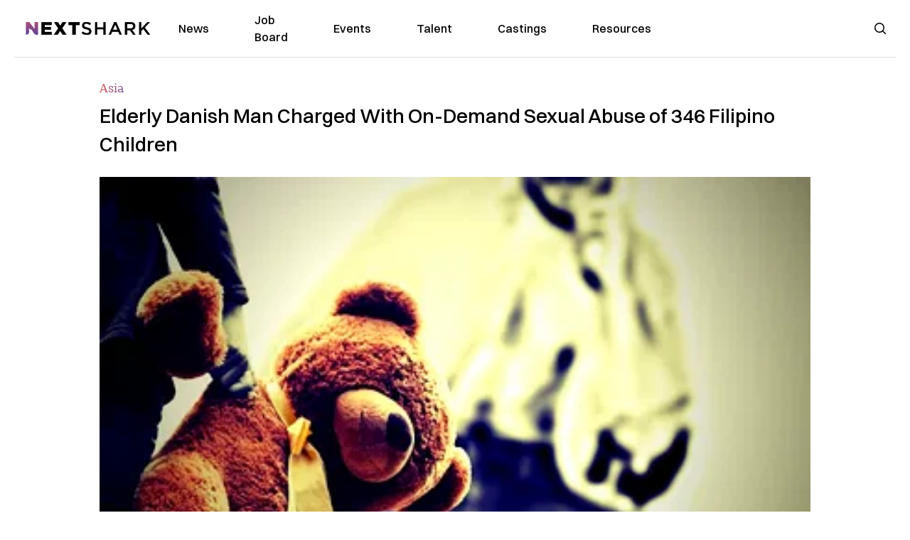

--- FILE ---
content_type: text/html; charset=utf-8
request_url: https://nextshark.com/70-year-old-danish-man-on-demand-sexual-abuse-internet-philippines
body_size: 12515
content:
<!DOCTYPE html><html lang="en"><head><meta charSet="utf-8"/><meta name="viewport" content="width=device-width"/><meta name="msvalidate.01" content="3BE6CD44E7505CE29A57BE466E072B73" class="jsx-1789215954"/><meta name="google-site-verification" content="UA-42416856-1" class="jsx-1789215954"/><link rel="preconnect" href="https://a.pub.network/"/><link rel="preconnect" href="https://b.pub.network/"/><link rel="preconnect" href="https://c.pub.network/"/><link rel="preconnect" href="https://d.pub.network/"/><link rel="preconnect" href="https://c.amazon-adsystem.com"/><link rel="preconnect" href="https://s.amazon-adsystem.com"/><link rel="preconnect" href="https://btloader.com/"/><link rel="preconnect" href="https://api.btloader.com/"/><link rel="preconnect" href="https://confiant-integrations.global.ssl.fastly.net"/><title>Elderly Danish Man Charged With On-Demand Sexual Abuse of 346 Filipino Children</title><link rel="canonical" href="https://nextshark.com/70-year-old-danish-man-on-demand-sexual-abuse-internet-philippines"/><meta property="og:locale" content="en_US"/><meta property="og:type" content="article"/><meta property="og:title" content="Elderly Danish Man Charged With On-Demand Sexual Abuse of 346 Filipino Children"/><meta property="og:description" content="A 70-year-old man from Denmark has recently been charged for allegedly ordering the sexual abuse of 346 children from third-world countries. The unnamed Danish man, who lived in the Copenhagen suburb of Brøndy, reportedly issued real-time commands over the internet as child rape and sex abuses were livestreamed to his computer at home. Reports have indicated that the victims were predominantly from the Philippines. The suspected pedophile was arrested this month and the hearings are scheduled to begin on February 28, according to The Local."/><meta property="og:url" content="https://nextshark.com/70-year-old-danish-man-on-demand-sexual-abuse-internet-philippines/"/><meta property="og:site_name" content="NextShark"/><meta property="article:publisher" content="http://www.facebook.com/nextshark"/><meta property="article:author" content="https://www.facebook.com/generalryuku"/><meta property="article:published_time" content="2017-02-20T19:51:26+00:00"/><meta property="article:modified_time" content="2021-12-19T23:47:52+00:00"/><meta property="og:image" content="https://data.nextshark.com/wp-content/uploads/2017/02/1211.jpg"/><meta property="og:image:width" content="800"/><meta property="og:image:height" content="507"/><meta property="og:image:type" content="image/jpeg"/><meta name="author" content="Ryan General"/><meta name="twitter:card" content="summary_large_image"/><meta name="twitter:creator" content="@https://twitter.com/ryangen"/><meta name="twitter:site" content="@nextshark"/><meta name="twitter:label1" content="Written by"/><meta name="twitter:data1" content="Ryan General"/><meta name="twitter:label2" content="Est. reading time"/><meta name="twitter:data2" content="1 minute"/><script type="application/ld+json" class="yoast-schema-graph">{"@context":"https://schema.org","@graph":[{"@type":"Article","@id":"https://nextshark.com/70-year-old-danish-man-on-demand-sexual-abuse-internet-philippines/#article","isPartOf":{"@id":"https://nextshark.com/70-year-old-danish-man-on-demand-sexual-abuse-internet-philippines"},"author":[{"@id":"https://nextshark.com/#/schema/person/d890c4c9075b9d0322c4d90dec0c1303"}],"headline":"Elderly Danish Man Charged With On-Demand Sexual Abuse of 346 Filipino Children","datePublished":"2017-02-20T19:51:26+00:00","dateModified":"2021-12-19T23:47:52+00:00","mainEntityOfPage":{"@id":"https://nextshark.com/70-year-old-danish-man-on-demand-sexual-abuse-internet-philippines"},"wordCount":295,"publisher":{"@id":"https://nextshark.com/#organization"},"image":{"@id":"https://nextshark.com/70-year-old-danish-man-on-demand-sexual-abuse-internet-philippines/#primaryimage"},"thumbnailUrl":"https://data.nextshark.com/wp-content/uploads/2017/02/1211.jpg","keywords":["asia","asian","crime","philippines","sex abuse"],"articleSection":["Asia"],"inLanguage":"en-US","copyrightYear":"2017","copyrightHolder":{"@id":"https://nextshark.com/#organization"}},{"@type":"WebPage","@id":"https://nextshark.com/70-year-old-danish-man-on-demand-sexual-abuse-internet-philippines","url":"https://nextshark.com/70-year-old-danish-man-on-demand-sexual-abuse-internet-philippines/","name":"Elderly Danish Man Charged With On-Demand Sexual Abuse of 346 Filipino Children","isPartOf":{"@id":"https://nextshark.com/#website"},"primaryImageOfPage":{"@id":"https://nextshark.com/70-year-old-danish-man-on-demand-sexual-abuse-internet-philippines/#primaryimage"},"image":{"@id":"https://nextshark.com/70-year-old-danish-man-on-demand-sexual-abuse-internet-philippines/#primaryimage"},"thumbnailUrl":"https://data.nextshark.com/wp-content/uploads/2017/02/1211.jpg","datePublished":"2017-02-20T19:51:26+00:00","dateModified":"2021-12-19T23:47:52+00:00","breadcrumb":{"@id":"https://nextshark.com/70-year-old-danish-man-on-demand-sexual-abuse-internet-philippines/#breadcrumb"},"inLanguage":"en-US","potentialAction":[{"@type":"ReadAction","target":["https://nextshark.com/70-year-old-danish-man-on-demand-sexual-abuse-internet-philippines/"]}]},{"@type":"ImageObject","inLanguage":"en-US","@id":"https://nextshark.com/70-year-old-danish-man-on-demand-sexual-abuse-internet-philippines/#primaryimage","url":"https://data.nextshark.com/wp-content/uploads/2017/02/1211.jpg","contentUrl":"https://data.nextshark.com/wp-content/uploads/2017/02/1211.jpg","width":800,"height":507},{"@type":"BreadcrumbList","@id":"https://nextshark.com/70-year-old-danish-man-on-demand-sexual-abuse-internet-philippines/#breadcrumb","itemListElement":[{"@type":"ListItem","position":1,"name":"Home","item":"https://nextshark.com/"},{"@type":"ListItem","position":2,"name":"News","item":"https://nextshark.com/news"},{"@type":"ListItem","position":3,"name":"Asia","item":"https://nextshark.com/news/asia"},{"@type":"ListItem","position":4,"name":"Elderly Danish Man Charged With On-Demand Sexual Abuse of 346 Filipino Children"}]},{"@type":"WebSite","@id":"https://nextshark.com/#website","url":"https://nextshark.com/","name":"NextShark","description":"Asian American News and Asian News","publisher":{"@id":"https://nextshark.com/#organization"},"potentialAction":[{"@type":"SearchAction","target":{"@type":"EntryPoint","urlTemplate":"https://nextshark.com/?s={search_term_string}"},"query-input":{"@type":"PropertyValueSpecification","valueRequired":true,"valueName":"search_term_string"}}],"inLanguage":"en-US"},{"@type":"Organization","@id":"https://nextshark.com/#organization","name":"NextShark","url":"https://nextshark.com/","logo":{"@type":"ImageObject","inLanguage":"en-US","@id":"https://nextshark.com/#/schema/logo/image/","url":"https://data.nextshark.com/wp-content/uploads/2014/08/NextShark_master_logo.png","contentUrl":"https://data.nextshark.com/wp-content/uploads/2014/08/NextShark_master_logo.png","width":525,"height":619,"caption":"NextShark"},"image":{"@id":"https://nextshark.com/#/schema/logo/image/"},"sameAs":["http://www.facebook.com/nextshark","https://x.com/nextshark","http://instagram.com/nextshark"]},{"@type":"Person","@id":"https://nextshark.com/#/schema/person/d890c4c9075b9d0322c4d90dec0c1303","name":"Ryan General","image":{"@type":"ImageObject","inLanguage":"en-US","@id":"https://nextshark.com/#/schema/person/image/d81f8e590ff20fc486db9d057e8c0e0b","url":"https://data.nextshark.com/wp-content/uploads/2021/05/ns.jpg","contentUrl":"https://data.nextshark.com/wp-content/uploads/2021/05/ns.jpg","caption":"Ryan General"},"description":"is a Senior Reporter for NextShark","sameAs":["https://www.facebook.com/generalryuku","https://x.com/https://twitter.com/ryangen"],"url":"https://nextshark.com/author/ryangeneral"}]}</script><meta name="next-head-count" content="38"/><script type="text/partytown">
                (function(c,l,a,r,i,t,y){
                    c[a]=c[a]||function(){(c[a].q=c[a].q||[]).push(arguments)};
                    t=l.createElement(r);t.async=1;t.src="https://www.clarity.ms/tag/"+i;
                    y=l.getElementsByTagName(r)[0];y.parentNode.insertBefore(t,y);
                })(window, document, "clarity", "script", "hjysgmp5fb");
              </script><link href="https://fonts.cdnfonts.com/css/switzer" rel="stylesheet"/><link rel="preload" href="/_next/static/media/7108afb8b1381ad1-s.p.woff2" as="font" type="font/woff2" crossorigin="anonymous" data-next-font="size-adjust"/><link rel="preload" href="/_next/static/media/9e82d62334b205f4-s.p.woff2" as="font" type="font/woff2" crossorigin="anonymous" data-next-font="size-adjust"/><link rel="preload" href="/_next/static/media/4c285fdca692ea22-s.p.woff2" as="font" type="font/woff2" crossorigin="anonymous" data-next-font="size-adjust"/><link rel="preload" href="/_next/static/media/eafabf029ad39a43-s.p.woff2" as="font" type="font/woff2" crossorigin="anonymous" data-next-font="size-adjust"/><link rel="preload" href="/_next/static/media/8888a3826f4a3af4-s.p.woff2" as="font" type="font/woff2" crossorigin="anonymous" data-next-font="size-adjust"/><link rel="preload" href="/_next/static/media/0484562807a97172-s.p.woff2" as="font" type="font/woff2" crossorigin="anonymous" data-next-font="size-adjust"/><link rel="preload" href="/_next/static/media/b957ea75a84b6ea7-s.p.woff2" as="font" type="font/woff2" crossorigin="anonymous" data-next-font="size-adjust"/><link rel="preload" href="/_next/static/media/7db6c35d839a711c-s.p.woff2" as="font" type="font/woff2" crossorigin="anonymous" data-next-font="size-adjust"/><link rel="preload" href="/_next/static/media/6245472ced48d3be-s.p.woff2" as="font" type="font/woff2" crossorigin="anonymous" data-next-font="size-adjust"/><link rel="preload" href="/_next/static/media/b27868729ad8c262-s.p.woff2" as="font" type="font/woff2" crossorigin="anonymous" data-next-font="size-adjust"/><link rel="preload" href="/_next/static/media/7e6a2e30184bb114-s.p.woff2" as="font" type="font/woff2" crossorigin="anonymous" data-next-font="size-adjust"/><link rel="preload" href="/_next/static/css/4d1118f4e30231e5.css" as="style"/><link rel="stylesheet" href="/_next/static/css/4d1118f4e30231e5.css" data-n-g=""/><noscript data-n-css=""></noscript><script defer="" nomodule="" src="/_next/static/chunks/polyfills-c67a75d1b6f99dc8.js"></script><script data-partytown-config="">
            partytown = {
              lib: "/_next/static/~partytown/"
            };
          </script><script data-partytown="">!(function(w,p,f,c){c=w[p]=w[p]||{};c[f]=(c[f]||[])})(window,'partytown','forward');/* Partytown 0.7.6 - MIT builder.io */
!function(t,e,n,i,r,o,a,d,s,c,p,l){function u(){l||(l=1,"/"==(a=(o.lib||"/~partytown/")+(o.debug?"debug/":""))[0]&&(s=e.querySelectorAll('script[type="text/partytown"]'),i!=t?i.dispatchEvent(new CustomEvent("pt1",{detail:t})):(d=setTimeout(f,1e4),e.addEventListener("pt0",w),r?h(1):n.serviceWorker?n.serviceWorker.register(a+(o.swPath||"partytown-sw.js"),{scope:a}).then((function(t){t.active?h():t.installing&&t.installing.addEventListener("statechange",(function(t){"activated"==t.target.state&&h()}))}),console.error):f())))}function h(t){c=e.createElement(t?"script":"iframe"),t||(c.setAttribute("style","display:block;width:0;height:0;border:0;visibility:hidden"),c.setAttribute("aria-hidden",!0)),c.src=a+"partytown-"+(t?"atomics.js?v=0.7.6":"sandbox-sw.html?"+Date.now()),e.body.appendChild(c)}function f(n,r){for(w(),i==t&&(o.forward||[]).map((function(e){delete t[e.split(".")[0]]})),n=0;n<s.length;n++)(r=e.createElement("script")).innerHTML=s[n].innerHTML,e.head.appendChild(r);c&&c.parentNode.removeChild(c)}function w(){clearTimeout(d)}o=t.partytown||{},i==t&&(o.forward||[]).map((function(e){p=t,e.split(".").map((function(e,n,i){p=p[i[n]]=n+1<i.length?"push"==i[n+1]?[]:p[i[n]]||{}:function(){(t._ptf=t._ptf||[]).push(i,arguments)}}))})),"complete"==e.readyState?u():(t.addEventListener("DOMContentLoaded",u),t.addEventListener("load",u))}(window,document,navigator,top,window.crossOriginIsolated);</script><script src="/js/quantcast.js" id="quantcast-consent" type="text/partytown" data-nscript="worker"></script><script src="/js/meta.js" id="meta-pixel" type="text/partytown" data-nscript="worker"></script><script src="https://www.googletagmanager.com/gtag/js?id=UA-42416856-1" id="google-tag-manager" type="text/partytown" data-nscript="worker"></script><script src="/js/gtag.js" id="gtag" type="text/partytown" data-nscript="worker"></script><script src="/js/trinityplayer.js" id="trinityplayer" type="text/partytown" data-nscript="worker"></script><script src="/_next/static/chunks/webpack-3c1695d98c928cf9.js" defer=""></script><script src="/_next/static/chunks/framework-fee8a7e75612eda8.js" defer=""></script><script src="/_next/static/chunks/main-e7b4337012efd173.js" defer=""></script><script src="/_next/static/chunks/pages/_app-c0b0c5f09df92712.js" defer=""></script><script src="/_next/static/chunks/1664-7246e58924eb0118.js" defer=""></script><script src="/_next/static/chunks/5675-31dd948da88eab78.js" defer=""></script><script src="/_next/static/chunks/3965-1c5ef1af0465649b.js" defer=""></script><script src="/_next/static/chunks/8159-423f613ae9983506.js" defer=""></script><script src="/_next/static/chunks/1460-d04d4ecb98a43e4f.js" defer=""></script><script src="/_next/static/chunks/4920-bdc0f74b6be4ce6c.js" defer=""></script><script src="/_next/static/chunks/5935-0cdbb649965324a8.js" defer=""></script><script src="/_next/static/chunks/8525-c0dbf894eb6fbdc0.js" defer=""></script><script src="/_next/static/chunks/1852-28394e823b258057.js" defer=""></script><script src="/_next/static/chunks/9803-5f42d617dba25474.js" defer=""></script><script src="/_next/static/chunks/5334-682f167465c11757.js" defer=""></script><script src="/_next/static/chunks/9860-3eeec5bf7e8405b2.js" defer=""></script><script src="/_next/static/chunks/6167-c49c6563743bb12b.js" defer=""></script><script src="/_next/static/chunks/9850-36362b4b847eee02.js" defer=""></script><script src="/_next/static/chunks/pages/%5B...uri%5D-096b799c0d582c87.js" defer=""></script><script src="/_next/static/l05lJ48FHlMvRCTUMbE8j/_buildManifest.js" defer=""></script><script src="/_next/static/l05lJ48FHlMvRCTUMbE8j/_ssgManifest.js" defer=""></script><style id="__jsx-1789215954">:root{--font-poppins:'__Poppins_2dbf9b', '__Poppins_Fallback_2dbf9b';--font-dmsans:'__DM_Sans_99eb74', '__DM_Sans_Fallback_99eb74';--font-switzer:'Switzer', sans-serif}</style></head><body><div id="__next"><script>!function(){try{var d=document.documentElement,c=d.classList;c.remove('light','dark');var e=localStorage.getItem('theme');if('system'===e||(!e&&true)){var t='(prefers-color-scheme: dark)',m=window.matchMedia(t);if(m.media!==t||m.matches){d.style.colorScheme = 'dark';c.add('dark')}else{d.style.colorScheme = 'light';c.add('light')}}else if(e){c.add(e|| '')}if(e==='light'||e==='dark')d.style.colorScheme=e}catch(e){}}()</script><noscript><div class="hidden"><img src="//pixel.quantserve.com/pixel/p-T_nHPwjEM4AMW.gif" border="0" height="1" width="1" alt="Quantcast"/><img height="1" width="1" src="https://www.facebook.com/tr?id=192482117963803&amp;ev=PageView&amp;noscript=1"/></div></noscript><div class="/80 sticky top-0 z-50  bg-white/80 backdrop-blur-[5px] backdrop-filter  sc:px-5" data-headlessui-state=""><div class="_max-w-full mx-auto flex items-center justify-center border-b-[1px] border-[#DDDDDD]  "><div class="_flex-none _justify-between flex w-full max-w-7xl items-center px-4 py-4 lg:space-x-10 2xl:max-w-screen-2xl"><div class="_justify-start order-first flex min-h-[18px] w-full md:min-h-[24px] lg:w-[300px] "><span class="sr-only">NextShark</span><a href="/"><img alt="NextShark.com" loading="lazy" width="225" height="24" decoding="async" data-nimg="1" class="h-[18px] w-[171px] md:h-[24px] md:w-[225px]" style="color:transparent" srcSet="/logo.svg?width=256&amp;auto_optimize=medium&amp;quality=85 1x, /logo.svg?width=640&amp;auto_optimize=medium&amp;quality=85 2x" src="/logo.svg?width=640&amp;auto_optimize=medium&amp;quality=85"/></a></div><div class="order-last -my-2 -mr-2 lg:hidden"><button class="_items-center _justify-center inline-flex rounded-md  p-2 text-gray-400 hover:bg-gray-100 hover:text-gray-500 focus:outline-none " type="button" aria-expanded="false" data-headlessui-state=""><span class="sr-only">Open menu</span><svg xmlns="http://www.w3.org/2000/svg" fill="none" viewBox="0 0 24 24" stroke-width="1.5" stroke="currentColor" aria-hidden="true" data-slot="icon" class="h-6 w-6 text-black"><path stroke-linecap="round" stroke-linejoin="round" d="M3.75 6.75h16.5M3.75 12h16.5m-16.5 5.25h16.5"></path></svg></button></div><div class="flex w-full items-center justify-center xl:pr-[160px]"><div class="w-auto"><nav class="hidden flex-1 items-center space-x-16 lg:flex"><a aria-label="link to News" class="text-base font-medium text-black hover:text-gray-900 lg:text-base" href="/">News</a><a aria-label="link to Job Board" class="text-base font-medium text-black hover:text-gray-900 lg:text-base" href="/community/jobs">Job Board</a><a aria-label="link to Events" class="text-base font-medium text-black hover:text-gray-900 lg:text-base" href="/community/events">Events</a><a aria-label="link to Talent" class="text-base font-medium text-black hover:text-gray-900 lg:text-base" href="/community/talent">Talent</a><a aria-label="link to Castings" class="text-base font-medium text-black hover:text-gray-900 lg:text-base" href="/community/castings">Castings</a><a aria-label="link to Resources" class="text-base font-medium text-black hover:text-gray-900 lg:text-base" href="/resources">Resources</a></nav><div hidden="" style="position:fixed;top:1px;left:1px;width:1px;height:0;padding:0;margin:-1px;overflow:hidden;clip:rect(0, 0, 0, 0);white-space:nowrap;border-width:0;display:none"></div></div></div><div class="_space-x-4 justsify-end  flex items-center px-2 pr-5 lg:ml-6 lg:w-[200px]"><div class="mr-2 flex h-[40px] w-full items-center justify-end "><div class="flex w-full justify-end pr-5 md:pr-0"><div></div></div></div></div></div></div></div><div hidden="" style="position:fixed;top:1px;left:1px;width:1px;height:0;padding:0;margin:-1px;overflow:hidden;clip:rect(0, 0, 0, 0);white-space:nowrap;border-width:0;display:none"></div><div class="mb-10 flex justify-center md:container s:!p-0"><div class="s:!m-0 lg:w-[1000px] lg:pt-8"><div class="w-full"><div class="article-content grid auto-rows-auto grid-cols-3 gap-x-10"><div class="col-span-3 mx-5 mb-3 hidden h-[30px] md:block lg:mx-0 lg:mb-0"><div class="mb-0 lg:mb-3 lg:mt-0"><span class="category-gradient text-[12px] text-base"></span></div></div><div class="col-span-3 row-start-2 mx-5 lg:row-start-auto lg:mx-0 lg:mb-4 "><h1 class="font-dmsans font-medium text-black s:mb-[20px] s:mt-[20px] md:text-[28px] text-4xl">Elderly Danish Man Charged With On-Demand Sexual Abuse of 346 Filipino Children</h1></div><div class="col-span-3 row-start-3 mb-3 lg:row-start-auto lg:mb-0"><figure class="relative mb-[18px] w-full md:mb-[25px] md:mt-[10px]"><div class="relative"><img alt="Elderly Danish Man Charged With On-Demand Sexual Abuse of 346 Filipino Children" loading="eager" width="886" height="500" decoding="async" data-nimg="1" class="w-full" style="color:transparent;display:block;position:absolute" sizes="(max-width: 640px) 35vw, (max-width: 768px) 50vw, (max-width: 1280px) 30vw, 40vw" srcSet="https://nextshark.b-cdn.net/wp-content/uploads/2017/02/1211.jpg?width=256&amp;auto_optimize=medium&amp;quality=85&amp;blur=80 256w, https://nextshark.b-cdn.net/wp-content/uploads/2017/02/1211.jpg?width=384&amp;auto_optimize=medium&amp;quality=85&amp;blur=80 384w, https://nextshark.b-cdn.net/wp-content/uploads/2017/02/1211.jpg?width=640&amp;auto_optimize=medium&amp;quality=85&amp;blur=80 640w, https://nextshark.b-cdn.net/wp-content/uploads/2017/02/1211.jpg?width=768&amp;auto_optimize=medium&amp;quality=85&amp;blur=80 768w, https://nextshark.b-cdn.net/wp-content/uploads/2017/02/1211.jpg?width=1024&amp;auto_optimize=medium&amp;quality=85&amp;blur=80 1024w, https://nextshark.b-cdn.net/wp-content/uploads/2017/02/1211.jpg?width=1280&amp;auto_optimize=medium&amp;quality=85&amp;blur=80 1280w, https://nextshark.b-cdn.net/wp-content/uploads/2017/02/1211.jpg?width=1536&amp;auto_optimize=medium&amp;quality=85&amp;blur=80 1536w" src="https://nextshark.b-cdn.net/wp-content/uploads/2017/02/1211.jpg?width=1536&amp;auto_optimize=medium&amp;quality=85&amp;blur=80"/><img alt="Elderly Danish Man Charged With On-Demand Sexual Abuse of 346 Filipino Children" loading="eager" width="886" height="500" decoding="async" data-nimg="1" class="w-full" style="color:transparent" sizes="(max-width: 640px) 35vw, (max-width: 768px) 50vw, (max-width: 1280px) 30vw, 40vw" srcSet="https://nextshark.b-cdn.net/wp-content/uploads/2017/02/1211.jpg?width=256&amp;auto_optimize=medium&amp;quality=85 256w, https://nextshark.b-cdn.net/wp-content/uploads/2017/02/1211.jpg?width=384&amp;auto_optimize=medium&amp;quality=85 384w, https://nextshark.b-cdn.net/wp-content/uploads/2017/02/1211.jpg?width=640&amp;auto_optimize=medium&amp;quality=85 640w, https://nextshark.b-cdn.net/wp-content/uploads/2017/02/1211.jpg?width=768&amp;auto_optimize=medium&amp;quality=85 768w, https://nextshark.b-cdn.net/wp-content/uploads/2017/02/1211.jpg?width=1024&amp;auto_optimize=medium&amp;quality=85 1024w, https://nextshark.b-cdn.net/wp-content/uploads/2017/02/1211.jpg?width=1280&amp;auto_optimize=medium&amp;quality=85 1280w, https://nextshark.b-cdn.net/wp-content/uploads/2017/02/1211.jpg?width=1536&amp;auto_optimize=medium&amp;quality=85 1536w" src="https://nextshark.b-cdn.net/wp-content/uploads/2017/02/1211.jpg?width=1536&amp;auto_optimize=medium&amp;quality=85"/></div><figcaption class="z-90 absolute bottom-0 float-left max-w-sm truncate bg-black/40 px-1 text-sm text-zinc-300 sm:max-w-xl">
</figcaption></figure><div class="my-8 w-full items-center justify-center lg:flex"></div></div><div class="col-span-3 col-start-1 row-start-1 mx-5  block md:mx-0 md:mb-0 lg:col-span-1 lg:row-start-4 lg:mb-3"><div class="mb-[5px] mt-[20px] flex flex-wrap items-center justify-between text-sm md:mb-[23px] md:mt-[10px] md:text-base"><div class="flex items-center gap-x-2"><div class="flex gap-3"><div class="flex items-center space-x-3 "><a href="/author/ryangeneral"><img alt="Ryan General" loading="lazy" width="50" height="50" decoding="async" data-nimg="1" class="rounded-full" style="color:transparent" srcSet="https://nextshark.b-cdn.net/wp-content/uploads/2021/05/ns.jpg?width=64&amp;auto_optimize=medium&amp;quality=85 1x, https://nextshark.b-cdn.net/wp-content/uploads/2021/05/ns.jpg?width=128&amp;auto_optimize=medium&amp;quality=85 2x" src="https://nextshark.b-cdn.net/wp-content/uploads/2021/05/ns.jpg?width=128&amp;auto_optimize=medium&amp;quality=85"/></a><div class="block text-left text-[12px]"><div class="leading-none">By<!-- --> <span class="font-bold"><a href="/author/ryangeneral">Ryan General</a></span></div><div></div></div></div></div></div></div></div><div class="col-span-3 mx-5 block lg:col-span-1 lg:col-start-1 lg:row-start-6 lg:mx-0"><div class="trinityAudioPlaceholder"></div><div class="my-8 w-full items-center justify-center lg:flex lg:flex-col"><div><div class="mx-auto flex flex-col justify-center text-center" id="nextshark_com_hp_right_rail_4"></div></div></div></div><div class="col-span-3 mx-5 text-base leading-[24px] lg:col-span-2  lg:row-span-5 lg:mx-0"><div class="s:py-[15px] lg:mb-[21px]"><span key='123'>A 70-year-old man </span>from Denmark has recently been charged for allegedly ordering the sexual abuse of 346 children from third-world countries.</div>
<div class="s:pt-[15px] lg:mb-[21px]"><span>The unnamed Danish man, who lived in the Copenhagen suburb of Brøndy, reportedly issued real-time commands over the internet as child rape and sex abuses were livestreamed to his computer at home. Reports have indicated that the victims were predominantly from the Philippines. </span><span>The suspected pedophile was arrested this month and the hearings are scheduled to begin on February 28, according to </span><a href="http://www.thelocal.dk/20170216/danish-man-charged-with-ordering-the-sexual-abuse-of-346-filipino-children" target="_blank" rel="noopener" class="text-[#A1557C] underline"><span>The Local.</span></a></div>
<div class="s:pt-[15px] lg:mb-[21px]"><span>The horrific abusive acts were detailed in the 119-page indictment, depicting how he paid around 280 kroner ($40) to have the children abused. In some cases, the parents were paid to molest their own children.</span></div>
<div class="s:pt-[15px] lg:mb-[21px]"><span>One incident cited the case of a three-year-old girl who was allegedly ordered to perform oral sex on a five-year-old girl. In another, a mother was coaxed into sexually abusing her own four-year-old daughter for $35.</span></div>
<div><div class="" id="nextshark_com_incontent_banner_2"></div></div><div class="s:pt-[15px] lg:mb-[21px]">Local authorities consider it to be the world’s biggest on-demand sexual assault case ever committed online.</div>
<div class="s:pt-[15px] lg:mb-[21px]"><b>“As far as I know we’ve never had a case in the whole world in which one person is charged with so many assaults,”</b> Flemming Kjærside of the Danish National Police’s Cyber Crime Centre was quoted as saying.</div>
<div class="s:pt-[15px] lg:mb-[21px]">A similar case was reported back in March 2015 where ten people were arrested for ordering a number of rapes and assaults on Filipino children. However, nine of the suspects were released immediately due to lack of evidence, according to <a href="https://www.rt.com/news/377652-denmark-pedophile-abuse-livestreams/" target="_blank" rel="noopener" class="text-[#A1557C] underline">RT</a>.</div>
<div><div class="" id="nextshark_com_incontent_banner_3"></div></div><div class="s:pt-[15px] lg:mb-[21px]">Meanwhile, in a separate case, another Danish man was sentenced to three and a half years in prison for his own online involvement in the sexual abuse of children in the Philippines back in 2014.</div>
<div id="comment_section" class="hidden lg:block"><div><div class="mb-4 border-b pb-2 text-lg">Share this Article</div><div class="flex gap-2"><div><button aria-label="facebook" class="react-share__ShareButton" style="background-color:transparent;border:none;padding:0;font:inherit;color:inherit;cursor:pointer"><img alt="Love" loading="lazy" width="34" height="34" decoding="async" data-nimg="1" style="color:transparent" srcSet="/SVG/socials/fb.svg?width=48&amp;auto_optimize=medium&amp;quality=85 1x, /SVG/socials/fb.svg?width=96&amp;auto_optimize=medium&amp;quality=85 2x" src="/SVG/socials/fb.svg?width=96&amp;auto_optimize=medium&amp;quality=85"/></button></div><div><button aria-label="twitter" class="react-share__ShareButton" style="background-color:transparent;border:none;padding:0;font:inherit;color:inherit;cursor:pointer"><img alt="Facebook" loading="lazy" width="34" height="34" decoding="async" data-nimg="1" style="color:transparent" srcSet="/SVG/socials/twitter.svg?width=48&amp;auto_optimize=medium&amp;quality=85 1x, /SVG/socials/twitter.svg?width=96&amp;auto_optimize=medium&amp;quality=85 2x" src="/SVG/socials/twitter.svg?width=96&amp;auto_optimize=medium&amp;quality=85"/></button></div><div><button aria-label="linkedin" class="react-share__ShareButton" style="background-color:transparent;border:none;padding:0;font:inherit;color:inherit;cursor:pointer"><img alt="Linkedin" loading="lazy" width="34" height="34" decoding="async" data-nimg="1" style="color:transparent" srcSet="/SVG/socials/linkedin.svg?width=48&amp;auto_optimize=medium&amp;quality=85 1x, /SVG/socials/linkedin.svg?width=96&amp;auto_optimize=medium&amp;quality=85 2x" src="/SVG/socials/linkedin.svg?width=96&amp;auto_optimize=medium&amp;quality=85"/></button></div><div><button aria-label="email" class="react-share__ShareButton" style="background-color:transparent;border:none;padding:0;font:inherit;color:inherit;cursor:pointer"><img alt="Mail" loading="lazy" width="34" height="34" decoding="async" data-nimg="1" style="color:transparent" srcSet="/SVG/socials/mail.svg?width=48&amp;auto_optimize=medium&amp;quality=85 1x, /SVG/socials/mail.svg?width=96&amp;auto_optimize=medium&amp;quality=85 2x" src="/SVG/socials/mail.svg?width=96&amp;auto_optimize=medium&amp;quality=85"/></button></div><div><div class="cursor-pointer"><button aria-label="twitter" class="react-share__ShareButton" style="background-color:transparent;border:none;padding:0;font:inherit;color:inherit;cursor:pointer"><img alt="Web Link" loading="lazy" width="34" height="34" decoding="async" data-nimg="1" style="color:transparent" srcSet="/SVG/socials/link.svg?width=48&amp;auto_optimize=medium&amp;quality=85 1x, /SVG/socials/link.svg?width=96&amp;auto_optimize=medium&amp;quality=85 2x" src="/SVG/socials/link.svg?width=96&amp;auto_optimize=medium&amp;quality=85"/></button></div></div></div></div></div><div></div></div><div class="col-span-3 col-start-1 mx-5 my-5 lg:col-span-1 lg:row-start-5 lg:mx-0"><div><div class="mb-4 border-b pb-2 text-lg">Share this Article</div><div class="flex gap-2"><div><button aria-label="facebook" class="react-share__ShareButton" style="background-color:transparent;border:none;padding:0;font:inherit;color:inherit;cursor:pointer"><img alt="Love" loading="lazy" width="34" height="34" decoding="async" data-nimg="1" style="color:transparent" srcSet="/SVG/socials/fb.svg?width=48&amp;auto_optimize=medium&amp;quality=85 1x, /SVG/socials/fb.svg?width=96&amp;auto_optimize=medium&amp;quality=85 2x" src="/SVG/socials/fb.svg?width=96&amp;auto_optimize=medium&amp;quality=85"/></button></div><div><button aria-label="twitter" class="react-share__ShareButton" style="background-color:transparent;border:none;padding:0;font:inherit;color:inherit;cursor:pointer"><img alt="Facebook" loading="lazy" width="34" height="34" decoding="async" data-nimg="1" style="color:transparent" srcSet="/SVG/socials/twitter.svg?width=48&amp;auto_optimize=medium&amp;quality=85 1x, /SVG/socials/twitter.svg?width=96&amp;auto_optimize=medium&amp;quality=85 2x" src="/SVG/socials/twitter.svg?width=96&amp;auto_optimize=medium&amp;quality=85"/></button></div><div><button aria-label="linkedin" class="react-share__ShareButton" style="background-color:transparent;border:none;padding:0;font:inherit;color:inherit;cursor:pointer"><img alt="Linkedin" loading="lazy" width="34" height="34" decoding="async" data-nimg="1" style="color:transparent" srcSet="/SVG/socials/linkedin.svg?width=48&amp;auto_optimize=medium&amp;quality=85 1x, /SVG/socials/linkedin.svg?width=96&amp;auto_optimize=medium&amp;quality=85 2x" src="/SVG/socials/linkedin.svg?width=96&amp;auto_optimize=medium&amp;quality=85"/></button></div><div><button aria-label="email" class="react-share__ShareButton" style="background-color:transparent;border:none;padding:0;font:inherit;color:inherit;cursor:pointer"><img alt="Mail" loading="lazy" width="34" height="34" decoding="async" data-nimg="1" style="color:transparent" srcSet="/SVG/socials/mail.svg?width=48&amp;auto_optimize=medium&amp;quality=85 1x, /SVG/socials/mail.svg?width=96&amp;auto_optimize=medium&amp;quality=85 2x" src="/SVG/socials/mail.svg?width=96&amp;auto_optimize=medium&amp;quality=85"/></button></div><div><div class="cursor-pointer"><button aria-label="twitter" class="react-share__ShareButton" style="background-color:transparent;border:none;padding:0;font:inherit;color:inherit;cursor:pointer"><img alt="Web Link" loading="lazy" width="34" height="34" decoding="async" data-nimg="1" style="color:transparent" srcSet="/SVG/socials/link.svg?width=48&amp;auto_optimize=medium&amp;quality=85 1x, /SVG/socials/link.svg?width=96&amp;auto_optimize=medium&amp;quality=85 2x" src="/SVG/socials/link.svg?width=96&amp;auto_optimize=medium&amp;quality=85"/></button></div></div></div></div><div class="my-8  flex w-full items-center justify-center lg:hidden"><div><div class="mx-auto justify-center text-center" id="nextshark_com_hp_right_rail_6"></div></div></div></div><div class="article-content col-span-3 mx-5 lg:col-span-1 lg:mx-0"><div data-openweb-ad="true" data-row="1" data-column="1"></div><div class="sticky  top-24 my-8 hidden w-full items-center justify-center lg:flex lg:flex-col"><div><div class="text-red mx-auto flex flex-col justify-center text-center" id="nextshark_com_art_right_rail_3"></div></div></div></div></div></div></div></div><div class="flex justify-center bg-[#FAFAFA] px-5 py-10 lg:px-0"><div class="lg:w-[1000px]"><div class="grid auto-rows-auto grid-cols-3 gap-x-10 gap-y-5 lg:gap-y-0"><div class="col-span-3 lg:col-span-2"></div><div class="col-span-3 lg:col-span-1"><div class="flex flex-col justify-between gap-5"><div><div class="mx-auto flex flex-col justify-center text-center" id="nextshark_com_art_right_rail_2"></div></div><div><div class="mx-auto flex flex-col justify-center text-center" id="nextshark_com_art_right_rail_3"></div></div></div></div></div></div></div><div class="flex justify-center px-5 py-10 lg:px-0"><div class="lg:w-[1000px]"></div></div><img src="https://pixel.wp.com/g.gif?v=ext&amp;j=1%3A10.9.1&amp;blog=154025067&amp;post=80656&amp;tz=-8&amp;srv=nextshark.com&amp;rand=RANDOM&amp;ref=DOCUMENT_REFERRER&amp;host=nextshark.com" width="0" height="0"/><div class="bg-[#FAFAFA] py-[30px] md:py-[55px]"><div class="px-5 lg:container sc:px-10 2xl:px-10"><div class="mb-5 flex flex-col lg:flex-row lg:space-x-5 lg:border-b"><div class="lg:w-3/12"><div class="mb-5 hidden lg:block"><a href="/"><img alt="NextShark.com" loading="lazy" width="190" height="45" decoding="async" data-nimg="1" class="h-[45px] w-[190px] sm:h-5" style="color:transparent" srcSet="/nextshark_logo_v3.svg?width=256&amp;auto_optimize=medium&amp;quality=85 1x, /nextshark_logo_v3.svg?width=384&amp;auto_optimize=medium&amp;quality=85 2x" src="/nextshark_logo_v3.svg?width=384&amp;auto_optimize=medium&amp;quality=85"/></a></div><div class="mb-5 flex flex-wrap gap-2 pr-8 text-[20px] font-medium leading-8 text-black lg:mb-0 lg:flex-col lg:gap-0 lg:text-[28px] lg:font-semibold"><div>Your leading</div><div>Asian American</div><div>news source</div></div><div class="mb-10 lg:hidden"><a class="category-gradient" href="/download/mobile">Download Our App →</a></div></div><div class="flex w-full flex-col lg:w-9/12 lg:flex-row"><div class="mb-5 flex w-full text-slategray lg:w-7/12"><div class="flex-1"><div class="flex items-center justify-between pb-5 font-semibold text-black lg:mb-5 lg:block lg:pb-0 lg:pb-0">About</div><div class="font-medium text-v2gray lg:block"><ul><li class="mb-3"><a class="hover:text-black" href="/about">About NextShark</a></li><li class="mb-3"><a class="hover:text-black" href="/support-nextshark-make-a-contribution">Donate</a></li><li class="mb-3"><a class="hover:text-black" href="/contact">Contact</a></li><li class="mb-3"><a class="hover:text-black" href="/privacy">Privacy Policy</a></li><li class="mb-3"><a class="hover:text-black" href="/terms-and-conditions">Terms &amp; Conditions</a></li></ul></div></div><div class="flex-1"><div class="flex items-center justify-between pb-5  font-semibold text-black lg:mb-5 lg:block lg:pb-0 lg:pb-0 lg:pt-0">Follow us</div><div class="font-medium text-v2gray lg:block"><ul><li class="mb-3"><a target="_blank" rel="nofollow" class="hover:text-black" href="https://www.instagram.com/nextshark">Instagram</a></li><li class="mb-3"><a target="_blank" rel="nofollow" class="hover:text-black" href="https://x.com/NextShark">Twitter X</a></li><li class="mb-3"><a target="_blank" rel="nofollow" class="hover:text-black" href="https://www.whatsapp.com/channel/0029Vad0ylfAInPoe9bwH636">WhatsApp</a></li><li class="mb-3"><a target="_blank" rel="nofollow" class="hover:text-black" href="https://www.facebook.com/NextShark">Facebook</a></li><li class="mb-3"><a target="_blank" rel="nofollow" class="hover:text-black" href="https://www.linkedin.com/company/nextshark/">Linkedin</a></li></ul></div></div></div><div class="hidden lg:block lg:w-5/12"><div class="mb-5 hidden text-[14px] font-semibold text-[#3b3b3b] lg:block"><p>Don’t miss out on the latest news by signing up for Sharkbites.</p></div><form class="w-full text-[16px] lg:text-[12px]"><div class=""><input type="email" placeholder="Email address" aria-label="email address" class="w-full rounded-tl-lg rounded-tr-lg py-3 text-xs" style="border:1px solid #000000"/><button type="submit" aria-label="signup button" class="w-full rounded-bl-lg rounded-br-lg py-3 text-xs text-white bg-black">Subscribe Me</button></div></form><div class="mb-6 mt-3 text-xs text-[#797979]">By subscribing, you agree to our <a class="underline" href="/terms-and-conditions">Terms of Use </a>and<!-- --> <a class="underline" href="/privacy">Privacy Policy</a>.</div><div class="mb-5"><div class="mb-5 font-medium text-black">Download Our App</div><div class="flex gap-x-5"><div class="flex-1"><a target="_blank" rel="nofollow" href="https://apps.apple.com/in/app/nextshark/id1460227108"><img alt="App Store Download" loading="lazy" width="89" height="26" decoding="async" data-nimg="1" class=" w-full" style="color:transparent" srcSet="/SVG/app-store-download.svg?width=96&amp;auto_optimize=medium&amp;quality=85 1x, /SVG/app-store-download.svg?width=256&amp;auto_optimize=medium&amp;quality=85 2x" src="/SVG/app-store-download.svg?width=256&amp;auto_optimize=medium&amp;quality=85"/></a></div><div class="flex-1"><a target="_blank" rel="nofollow" href="https://play.google.com/store/apps/details?id=com.nextshark"><img alt="Google Play Download" loading="lazy" width="89" height="26" decoding="async" data-nimg="1" class=" w-full" style="color:transparent" srcSet="/SVG/google-play-download.svg?width=96&amp;auto_optimize=medium&amp;quality=85 1x, /SVG/google-play-download.svg?width=256&amp;auto_optimize=medium&amp;quality=85 2x" src="/SVG/google-play-download.svg?width=256&amp;auto_optimize=medium&amp;quality=85"/></a></div></div></div></div></div></div><div class="mb-3 block lg:hidden"><a href="/"><img alt="NextShark.com" loading="lazy" width="190" height="45" decoding="async" data-nimg="1" class="h-[45px] w-[190px] sm:h-5" style="color:transparent" srcSet="/nextshark_logo_v3.svg?width=256&amp;auto_optimize=medium&amp;quality=85 1x, /nextshark_logo_v3.svg?width=384&amp;auto_optimize=medium&amp;quality=85 2x" src="/nextshark_logo_v3.svg?width=384&amp;auto_optimize=medium&amp;quality=85"/></a></div><div class="flex flex-col justify-center gap-1 text-sm text-[#797979] lg:flex-row lg:gap-2"><div>© 2024 NextShark, Inc. All rights reserved.</div><div class="flex gap-2"><div class="hidden lg:block">|</div><div><a class="hover:text-black" href="/terms-and-conditions">Terms &amp; Conditions</a></div><div>|</div><div><a class="hover:text-black" href="/privacy">Privacy Policy</a></div><div>|</div><div><a class="hover:text-black" href="/support-nextshark-make-a-contribution">Donate</a></div></div></div></div></div><style>
#nprogress {
  pointer-events: none;
}

#nprogress .bar {
  background: #9b4e80;

  position: fixed;
  z-index: 99999;
  top: 0;
  left: 0;

  width: 100%;
  height: 4px;
}

/* Fancy blur effect */
#nprogress .peg {
  display: block;
  position: absolute;
  right: 0px;
  width: 100px;
  height: 100%;
  box-shadow: 0 0 10px #9b4e80, 0 0 5px #9b4e80;
  opacity: 1.0;

  -webkit-transform: rotate(3deg) translate(0px, -4px);
      -ms-transform: rotate(3deg) translate(0px, -4px);
          transform: rotate(3deg) translate(0px, -4px);
}

/* Remove these to get rid of the spinner */
#nprogress .spinner {
  display: block;
  position: fixed;
  z-index: 1031;
  top: 15px;
  bottom: auto;
  right: 15px;
  left: auto;
}

#nprogress .spinner-icon {
  width: 18px;
  height: 18px;
  box-sizing: border-box;

  border: solid 2px transparent;
  border-top-color: #9b4e80;
  border-left-color: #9b4e80;
  border-radius: 50%;

  -webkit-animation: nprogress-spinner 400ms linear infinite;
          animation: nprogress-spinner 400ms linear infinite;
}

.nprogress-custom-parent {
  overflow: hidden;
  position: relative;
}

.nprogress-custom-parent #nprogress .spinner,
.nprogress-custom-parent #nprogress .bar {
  position: absolute;
}

@-webkit-keyframes nprogress-spinner {
  0%   { -webkit-transform: rotate(0deg); }
  100% { -webkit-transform: rotate(360deg); }
}
@keyframes nprogress-spinner {
  0%   { transform: rotate(0deg); }
  100% { transform: rotate(360deg); }
}
</style></div><script id="__NEXT_DATA__" type="application/json">{"props":{"pageProps":{"menuItems":[{"__typename":"MenuItem","key":"cG9zdDoxMDIwMDY0Ng==","parentId":null,"title":"Community Spotlight","url":"https://nextshark.com/community","uri":"/community","connectedNode":null,"children":[]},{"__typename":"MenuItem","key":"cG9zdDoxMDIwMDY0NA==","parentId":null,"title":"Resources","url":"https://nextshark.com/resources","uri":"/resources","connectedNode":null,"children":[]},{"__typename":"MenuItem","key":"cG9zdDoxMDIwMDY4MQ==","parentId":null,"title":"Newsletter","url":"https://nextshark.com/sharkbites-newsletter","uri":"/sharkbites-newsletter","connectedNode":null,"children":[]},{"__typename":"MenuItem","key":"cG9zdDoxMDIwMDY2NQ==","parentId":null,"title":"News","url":"https://nextshark.com/news","uri":"/news","connectedNode":{"__typename":"MenuItemToMenuItemLinkableConnectionEdge","node":{"__typename":"Category","categoryId":10}},"children":[{"__typename":"MenuItem","key":"cG9zdDoxMDIwMDY2OA==","parentId":"cG9zdDoxMDIwMDY2NQ==","title":"San Francisco","url":"https://nextshark.com/news/san-francisco","uri":"/news/san-francisco","connectedNode":{"__typename":"MenuItemToMenuItemLinkableConnectionEdge","node":{"__typename":"Category","categoryId":147833}},"children":[]},{"__typename":"MenuItem","key":"cG9zdDoxMDIwMDY2OQ==","parentId":"cG9zdDoxMDIwMDY2NQ==","title":"Los Angeles","url":"https://nextshark.com/news/los-angeles","uri":"/news/los-angeles","connectedNode":{"__typename":"MenuItemToMenuItemLinkableConnectionEdge","node":{"__typename":"Category","categoryId":147834}},"children":[]},{"__typename":"MenuItem","key":"cG9zdDoxMDIwMDY2Ng==","parentId":"cG9zdDoxMDIwMDY2NQ==","title":"New York","url":"https://nextshark.com/news/new-york","uri":"/news/new-york","connectedNode":{"__typename":"MenuItemToMenuItemLinkableConnectionEdge","node":{"__typename":"Category","categoryId":147835}},"children":[]},{"__typename":"MenuItem","key":"cG9zdDoxMDIwMDY2Nw==","parentId":"cG9zdDoxMDIwMDY2NQ==","title":"Orange County","url":"https://nextshark.com/news/orange-county","uri":"/news/orange-county","connectedNode":{"__typename":"MenuItemToMenuItemLinkableConnectionEdge","node":{"__typename":"Category","categoryId":147836}},"children":[]},{"__typename":"MenuItem","key":"cG9zdDoxMDIwMDY3MQ==","parentId":"cG9zdDoxMDIwMDY2NQ==","title":"Canada","url":"https://nextshark.com/news/canada","uri":"/news/canada","connectedNode":{"__typename":"MenuItemToMenuItemLinkableConnectionEdge","node":{"__typename":"Category","categoryId":147837}},"children":[]},{"__typename":"MenuItem","key":"cG9zdDoxMDIwMDY3Mw==","parentId":"cG9zdDoxMDIwMDY2NQ==","title":"World","url":"https://nextshark.com/news/world","uri":"/news/world","connectedNode":{"__typename":"MenuItemToMenuItemLinkableConnectionEdge","node":{"__typename":"Category","categoryId":42}},"children":[]}],"posts":{"__typename":"RootQueryToPostConnection","nodes":[{"__typename":"Post","id":"cG9zdDoxMDI0MTg0NQ==","date":"2026-01-16T09:25:43","title":"Wealth-based immigration gatekeeping expands with visa bond list tripling","uri":"/trump-admin-visa-bond-list-tripling"},{"__typename":"Post","id":"cG9zdDoxMDI0MTgzNg==","date":"2026-01-16T09:23:51","title":"Malaysia, Indonesia block Elon Musk’s Grok over explicit AI deepfakes","uri":"/malaysia-indonesia-block-grok-ai-deepfakes"},{"__typename":"Post","id":"cG9zdDoxMDI0MTg1NA==","date":"2026-01-16T09:21:26","title":"Rohingya genocide case opens at UN court as Myanmar denies allegations","uri":"/rohingya-genocide-case-icj-gambia"}]}}],"node":{"__typename":"Post","id":"cG9zdDo4MDY1Ng==","databaseId":80656,"slug":"70-year-old-danish-man-on-demand-sexual-abuse-internet-philippines","uri":"/70-year-old-danish-man-on-demand-sexual-abuse-internet-philippines","title":"Elderly Danish Man Charged With On-Demand Sexual Abuse of 346 Filipino Children","bulletpoints":"","content":"\u003cp\u003e\u003cstrong\u003eA 70-year-old man from Denmark has recently been charged for allegedly ordering the sexual abuse of 346 children from third-world countries.\u003c/strong\u003e\u003c/p\u003e\n\u003cp\u003e\u003cspan style=\"font-weight: 400;\"\u003eThe unnamed Danish man, who lived in the Copenhagen suburb of Brøndy, reportedly issued real-time commands over the internet as child rape and sex abuses were livestreamed to his computer at home. Reports have indicated that the victims were predominantly from the Philippines. \u003c/span\u003e\u003cspan style=\"font-weight: 400;\"\u003eThe suspected pedophile was arrested this month and the hearings are scheduled to begin on February 28, according to \u003c/span\u003e\u003ca href=\"http://www.thelocal.dk/20170216/danish-man-charged-with-ordering-the-sexual-abuse-of-346-filipino-children\" target=\"_blank\" rel=\"noopener\"\u003e\u003cspan style=\"font-weight: 400;\"\u003eThe Local.\u003c/span\u003e\u003c/a\u003e\u003c/p\u003e\n\u003cp\u003e\u003cspan style=\"font-weight: 400;\"\u003eThe horrific abusive acts were detailed in the 119-page indictment, depicting how he paid around 280 kroner ($40) to have the children abused. In some cases, the parents were paid to molest their own children.\u003c/span\u003e\u003c/p\u003e\n\u003cp\u003e\u003cspan style=\"font-weight: 400;\"\u003eOne incident cited the case of a three-year-old girl who was allegedly ordered to perform oral sex on a five-year-old girl. In another, a mother was coaxed into sexually abusing her own four-year-old daughter for $35.\u003c/span\u003e\u003c/p\u003e\n\u003cp\u003eLocal authorities consider it to be the world’s biggest on-demand sexual assault case ever committed online.\u003c/p\u003e\n\u003cp\u003e\u003cb\u003e“As far as I know we’ve never had a case in the whole world in which one person is charged with so many assaults,”\u003c/b\u003e Flemming Kjærside of the Danish National Police’s Cyber Crime Centre was quoted as saying.\u003c/p\u003e\n\u003cp\u003eA similar case was reported back in March 2015 where ten people were arrested for ordering a number of rapes and assaults on Filipino children. However, nine of the suspects were released immediately due to lack of evidence, according to \u003ca href=\"https://www.rt.com/news/377652-denmark-pedophile-abuse-livestreams/\" target=\"_blank\" rel=\"noopener\"\u003eRT\u003c/a\u003e.\u003c/p\u003e\n\u003cp\u003eMeanwhile, in a separate case, another Danish man was sentenced to three and a half years in prison for his own online involvement in the sexual abuse of children in the Philippines back in 2014.\u003c/p\u003e\n","author":{"__typename":"NodeWithAuthorToUserConnectionEdge","node":{"__typename":"User","avatar":{"__typename":"Avatar","url":"https://data.nextshark.com/wp-content/uploads/2021/05/ns.jpg"},"name":"Ryan General","slug":"ryangeneral","uri":"/author/ryangeneral"}},"authors":{"__typename":"PostToAuthorsConnection","nodes":[{"__typename":"User","avatar":{"__typename":"Avatar","url":"https://data.nextshark.com/wp-content/uploads/2021/05/ns.jpg"},"name":"Ryan General","slug":"ryangeneral","uri":"/author/ryangeneral","description":"is a Senior Reporter for NextShark"}]},"date":"2017-02-20T11:51:26","excerpt":"A 70-year-old man from Denmark has recently been charged for allegedly ordering the sexual abuse of 346 children from third-world countries.\nThe unnamed Danish man, who lived in the Copenhagen suburb of Brøndy, reportedly issued real-time commands over the internet as child rape and sex abuses were livestreamed to his computer at home. Reports have indicated that the victims were predominantly from the Philippines. The suspected pedophile was arrested this month and the hearings are scheduled to begin on February 28, according to The Local.\n","featuredImage":{"__typename":"NodeWithFeaturedImageToMediaItemConnectionEdge","node":{"__typename":"MediaItem","altText":"","sourceUrl":"https://data.nextshark.com/wp-content/uploads/2017/02/1211.jpg","caption":"\n"}},"categories":{"__typename":"PostToCategoryConnection","nodes":[{"__typename":"Category","name":"Asia","uri":"/news/asia"}]},"seo":{"__typename":"PostTypeSEO","breadcrumbs":[{"__typename":"SEOPostTypeBreadcrumbs","text":"Home","url":"https://nextshark.com/"},{"__typename":"SEOPostTypeBreadcrumbs","text":"News","url":"https://nextshark.com/news"},{"__typename":"SEOPostTypeBreadcrumbs","text":"Asia","url":"https://nextshark.com/news/asia"},{"__typename":"SEOPostTypeBreadcrumbs","text":"Elderly Danish Man Charged With On-Demand Sexual Abuse of 346 Filipino Children","url":"https://nextshark.com/70-year-old-danish-man-on-demand-sexual-abuse-internet-philippines"}],"canonical":"https://data.nextshark.com/70-year-old-danish-man-on-demand-sexual-abuse-internet-philippines","title":"Elderly Danish Man Charged With On-Demand Sexual Abuse of 346 Filipino Children","metaDesc":"","fullHead":"\u003c!-- This site is optimized with the Yoast SEO Premium plugin v22.7 (Yoast SEO v25.6) - https://yoast.com/wordpress/plugins/seo/ --\u003e\n\u003ctitle\u003eElderly Danish Man Charged With On-Demand Sexual Abuse of 346 Filipino Children\u003c/title\u003e\n\u003clink rel=\"canonical\" href=\"https://data.nextshark.com/70-year-old-danish-man-on-demand-sexual-abuse-internet-philippines\" /\u003e\n\u003cmeta property=\"og:locale\" content=\"en_US\" /\u003e\n\u003cmeta property=\"og:type\" content=\"article\" /\u003e\n\u003cmeta property=\"og:title\" content=\"Elderly Danish Man Charged With On-Demand Sexual Abuse of 346 Filipino Children\" /\u003e\n\u003cmeta property=\"og:description\" content=\"A 70-year-old man from Denmark has recently been charged for allegedly ordering the sexual abuse of 346 children from third-world countries. The unnamed Danish man, who lived in the Copenhagen suburb of Brøndy, reportedly issued real-time commands over the internet as child rape and sex abuses were livestreamed to his computer at home. Reports have indicated that the victims were predominantly from the Philippines. The suspected pedophile was arrested this month and the hearings are scheduled to begin on February 28, according to The Local.\" /\u003e\n\u003cmeta property=\"og:url\" content=\"https://data.nextshark.com/70-year-old-danish-man-on-demand-sexual-abuse-internet-philippines/\" /\u003e\n\u003cmeta property=\"og:site_name\" content=\"NextShark\" /\u003e\n\u003cmeta property=\"article:publisher\" content=\"http://www.facebook.com/nextshark\" /\u003e\n\u003cmeta property=\"article:author\" content=\"https://www.facebook.com/generalryuku\" /\u003e\n\u003cmeta property=\"article:published_time\" content=\"2017-02-20T19:51:26+00:00\" /\u003e\n\u003cmeta property=\"article:modified_time\" content=\"2021-12-19T23:47:52+00:00\" /\u003e\n\u003cmeta property=\"og:image\" content=\"https://data.nextshark.com/wp-content/uploads/2017/02/1211.jpg\" /\u003e\n\t\u003cmeta property=\"og:image:width\" content=\"800\" /\u003e\n\t\u003cmeta property=\"og:image:height\" content=\"507\" /\u003e\n\t\u003cmeta property=\"og:image:type\" content=\"image/jpeg\" /\u003e\n\u003cmeta name=\"author\" content=\"Ryan General\" /\u003e\n\u003cmeta name=\"twitter:card\" content=\"summary_large_image\" /\u003e\n\u003cmeta name=\"twitter:creator\" content=\"@https://twitter.com/ryangen\" /\u003e\n\u003cmeta name=\"twitter:site\" content=\"@nextshark\" /\u003e\n\u003cmeta name=\"twitter:label1\" content=\"Written by\" /\u003e\n\t\u003cmeta name=\"twitter:data1\" content=\"Ryan General\" /\u003e\n\t\u003cmeta name=\"twitter:label2\" content=\"Est. reading time\" /\u003e\n\t\u003cmeta name=\"twitter:data2\" content=\"1 minute\" /\u003e\n\u003cscript type=\"application/ld+json\" class=\"yoast-schema-graph\"\u003e{\"@context\":\"https://schema.org\",\"@graph\":[{\"@type\":\"Article\",\"@id\":\"https://data.nextshark.com/70-year-old-danish-man-on-demand-sexual-abuse-internet-philippines/#article\",\"isPartOf\":{\"@id\":\"https://nextshark.com/70-year-old-danish-man-on-demand-sexual-abuse-internet-philippines\"},\"author\":[{\"@id\":\"https://nextshark.com/#/schema/person/d890c4c9075b9d0322c4d90dec0c1303\"}],\"headline\":\"Elderly Danish Man Charged With On-Demand Sexual Abuse of 346 Filipino Children\",\"datePublished\":\"2017-02-20T19:51:26+00:00\",\"dateModified\":\"2021-12-19T23:47:52+00:00\",\"mainEntityOfPage\":{\"@id\":\"https://nextshark.com/70-year-old-danish-man-on-demand-sexual-abuse-internet-philippines\"},\"wordCount\":295,\"publisher\":{\"@id\":\"https://nextshark.com/#organization\"},\"image\":{\"@id\":\"https://data.nextshark.com/70-year-old-danish-man-on-demand-sexual-abuse-internet-philippines/#primaryimage\"},\"thumbnailUrl\":\"https://data.nextshark.com/wp-content/uploads/2017/02/1211.jpg\",\"keywords\":[\"asia\",\"asian\",\"crime\",\"philippines\",\"sex abuse\"],\"articleSection\":[\"Asia\"],\"inLanguage\":\"en-US\",\"copyrightYear\":\"2017\",\"copyrightHolder\":{\"@id\":\"https://nextshark.com/#organization\"}},{\"@type\":\"WebPage\",\"@id\":\"https://nextshark.com/70-year-old-danish-man-on-demand-sexual-abuse-internet-philippines\",\"url\":\"https://data.nextshark.com/70-year-old-danish-man-on-demand-sexual-abuse-internet-philippines/\",\"name\":\"Elderly Danish Man Charged With On-Demand Sexual Abuse of 346 Filipino Children\",\"isPartOf\":{\"@id\":\"https://nextshark.com/#website\"},\"primaryImageOfPage\":{\"@id\":\"https://data.nextshark.com/70-year-old-danish-man-on-demand-sexual-abuse-internet-philippines/#primaryimage\"},\"image\":{\"@id\":\"https://data.nextshark.com/70-year-old-danish-man-on-demand-sexual-abuse-internet-philippines/#primaryimage\"},\"thumbnailUrl\":\"https://data.nextshark.com/wp-content/uploads/2017/02/1211.jpg\",\"datePublished\":\"2017-02-20T19:51:26+00:00\",\"dateModified\":\"2021-12-19T23:47:52+00:00\",\"breadcrumb\":{\"@id\":\"https://data.nextshark.com/70-year-old-danish-man-on-demand-sexual-abuse-internet-philippines/#breadcrumb\"},\"inLanguage\":\"en-US\",\"potentialAction\":[{\"@type\":\"ReadAction\",\"target\":[\"https://data.nextshark.com/70-year-old-danish-man-on-demand-sexual-abuse-internet-philippines/\"]}]},{\"@type\":\"ImageObject\",\"inLanguage\":\"en-US\",\"@id\":\"https://data.nextshark.com/70-year-old-danish-man-on-demand-sexual-abuse-internet-philippines/#primaryimage\",\"url\":\"https://data.nextshark.com/wp-content/uploads/2017/02/1211.jpg\",\"contentUrl\":\"https://data.nextshark.com/wp-content/uploads/2017/02/1211.jpg\",\"width\":800,\"height\":507},{\"@type\":\"BreadcrumbList\",\"@id\":\"https://data.nextshark.com/70-year-old-danish-man-on-demand-sexual-abuse-internet-philippines/#breadcrumb\",\"itemListElement\":[{\"@type\":\"ListItem\",\"position\":1,\"name\":\"Home\",\"item\":\"https://nextshark.com/\"},{\"@type\":\"ListItem\",\"position\":2,\"name\":\"News\",\"item\":\"https://nextshark.com/news\"},{\"@type\":\"ListItem\",\"position\":3,\"name\":\"Asia\",\"item\":\"https://nextshark.com/news/asia\"},{\"@type\":\"ListItem\",\"position\":4,\"name\":\"Elderly Danish Man Charged With On-Demand Sexual Abuse of 346 Filipino Children\"}]},{\"@type\":\"WebSite\",\"@id\":\"https://nextshark.com/#website\",\"url\":\"https://nextshark.com/\",\"name\":\"NextShark\",\"description\":\"Asian American News and Asian News\",\"publisher\":{\"@id\":\"https://nextshark.com/#organization\"},\"potentialAction\":[{\"@type\":\"SearchAction\",\"target\":{\"@type\":\"EntryPoint\",\"urlTemplate\":\"https://nextshark.com/?s={search_term_string}\"},\"query-input\":{\"@type\":\"PropertyValueSpecification\",\"valueRequired\":true,\"valueName\":\"search_term_string\"}}],\"inLanguage\":\"en-US\"},{\"@type\":\"Organization\",\"@id\":\"https://nextshark.com/#organization\",\"name\":\"NextShark\",\"url\":\"https://nextshark.com/\",\"logo\":{\"@type\":\"ImageObject\",\"inLanguage\":\"en-US\",\"@id\":\"https://nextshark.com/#/schema/logo/image/\",\"url\":\"https://data.nextshark.com/wp-content/uploads/2014/08/NextShark_master_logo.png\",\"contentUrl\":\"https://data.nextshark.com/wp-content/uploads/2014/08/NextShark_master_logo.png\",\"width\":525,\"height\":619,\"caption\":\"NextShark\"},\"image\":{\"@id\":\"https://nextshark.com/#/schema/logo/image/\"},\"sameAs\":[\"http://www.facebook.com/nextshark\",\"https://x.com/nextshark\",\"http://instagram.com/nextshark\"]},{\"@type\":\"Person\",\"@id\":\"https://nextshark.com/#/schema/person/d890c4c9075b9d0322c4d90dec0c1303\",\"name\":\"Ryan General\",\"image\":{\"@type\":\"ImageObject\",\"inLanguage\":\"en-US\",\"@id\":\"https://nextshark.com/#/schema/person/image/d81f8e590ff20fc486db9d057e8c0e0b\",\"url\":\"https://data.nextshark.com/wp-content/uploads/2021/05/ns.jpg\",\"contentUrl\":\"https://data.nextshark.com/wp-content/uploads/2021/05/ns.jpg\",\"caption\":\"Ryan General\"},\"description\":\"is a Senior Reporter for NextShark\",\"sameAs\":[\"https://www.facebook.com/generalryuku\",\"https://x.com/https://twitter.com/ryangen\"],\"url\":\"https://nextshark.com/author/ryangeneral\"}]}\u003c/script\u003e\n\u003c!-- / Yoast SEO Premium plugin. --\u003e"},"relatedArticles":{"__typename":"Post_Relatedarticles","beforeYouRead":null,"relatedArticles":null},"publicViewSettings":{"__typename":"Post_Publicviewsettings","disableads":null}},"latestNewsletter":{"title":"NextShark Events: Mental Health Summit 5/29","date":"2025-05-21T19:05:22+00:00","uri":"sharkbites-archive/bite/4e0bdd4450-nextshark-events-mental-health-summit-529"}},"__N_SSG":true},"page":"/[...uri]","query":{"uri":["70-year-old-danish-man-on-demand-sexual-abuse-internet-philippines"]},"buildId":"l05lJ48FHlMvRCTUMbE8j","isFallback":false,"isExperimentalCompile":false,"gsp":true,"scriptLoader":[]}</script><script defer src="https://static.cloudflareinsights.com/beacon.min.js/vcd15cbe7772f49c399c6a5babf22c1241717689176015" integrity="sha512-ZpsOmlRQV6y907TI0dKBHq9Md29nnaEIPlkf84rnaERnq6zvWvPUqr2ft8M1aS28oN72PdrCzSjY4U6VaAw1EQ==" data-cf-beacon='{"version":"2024.11.0","token":"e0eb1ab15c6542fe9a97969968f002fe","server_timing":{"name":{"cfCacheStatus":true,"cfEdge":true,"cfExtPri":true,"cfL4":true,"cfOrigin":true,"cfSpeedBrain":true},"location_startswith":null}}' crossorigin="anonymous"></script>
<script>(function(){function c(){var b=a.contentDocument||a.contentWindow.document;if(b){var d=b.createElement('script');d.innerHTML="window.__CF$cv$params={r:'9c10820e0c48be76',t:'MTc2ODkzMjQxMA=='};var a=document.createElement('script');a.src='/cdn-cgi/challenge-platform/scripts/jsd/main.js';document.getElementsByTagName('head')[0].appendChild(a);";b.getElementsByTagName('head')[0].appendChild(d)}}if(document.body){var a=document.createElement('iframe');a.height=1;a.width=1;a.style.position='absolute';a.style.top=0;a.style.left=0;a.style.border='none';a.style.visibility='hidden';document.body.appendChild(a);if('loading'!==document.readyState)c();else if(window.addEventListener)document.addEventListener('DOMContentLoaded',c);else{var e=document.onreadystatechange||function(){};document.onreadystatechange=function(b){e(b);'loading'!==document.readyState&&(document.onreadystatechange=e,c())}}}})();</script></body></html>

--- FILE ---
content_type: text/plain;charset=UTF-8
request_url: https://c.pub.network/v2/c
body_size: -259
content:
7ada549f-47f5-4c7f-a1f9-576958583c88

--- FILE ---
content_type: text/plain;charset=UTF-8
request_url: https://c.pub.network/v2/c
body_size: -112
content:
1119174a-5ae4-4d6f-8961-8c64aea85bfa